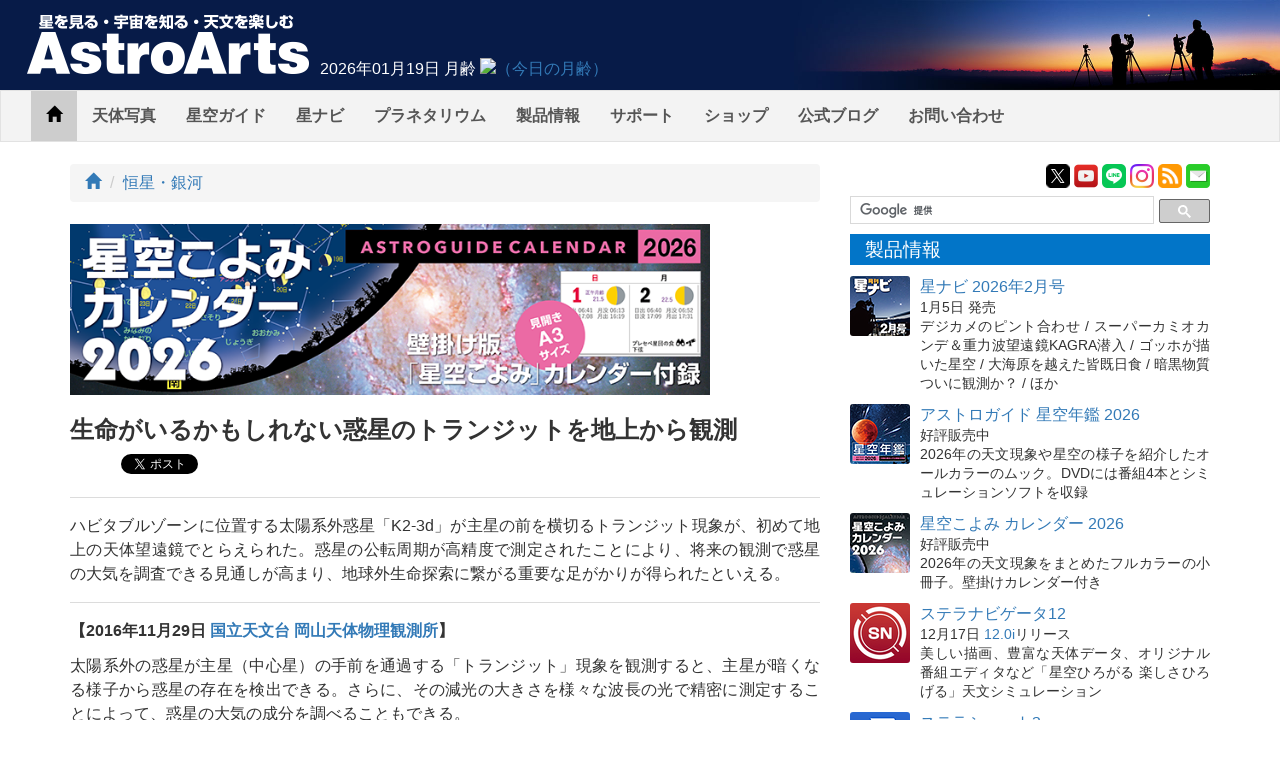

--- FILE ---
content_type: text/html;charset=UTF-8
request_url: https://www.astroarts.co.jp/article/hl/a/8824_k2_3d
body_size: 10520
content:
<!DOCTYPE html>
<html prefix="og: http://ogp.me/ns#">
  <head>
    <meta name="viewport" content="width=device-width,initial-scale=1.0">
    <title>生命がいるかもしれない惑星のトランジットを地上から観測 - アストロアーツ</title>
    <link rel="stylesheet" href="/article/css/bootstrap.min.css">
    <link rel="stylesheet" href="/article/css/backstage.css">
    <link rel="alternate" href="/article/feed.atom" type="application/atom+xml" title="ATOM 1.0 Feed">
    <link rel="alternate" href="/article/feed.rss" type="application/rss+xml" title="RSS 1.0 Feed">
    <script src="/article/js/jquery.min.js"></script>
    <script src="/article/js/bootstrap.min.js"></script>
    <script src="/article/js/jquery-ajax-form-lite.js"></script>
    <script src="/article/js/backstage.js"></script>
    <script src="https://www.astroarts.co.jp/widget/moonage/moonage.js"></script>
      <link rel="stylesheet" href="/article/css/lity.min.css">
  <script src="/article/js/lity.min.js"></script>
  <meta name="twitter:site" content="@AstroArts" />
  <meta property="og:type" content="artcle" />
  <meta property="og:url" content="https://www.astroarts.co.jp/article/hl/a/8824_k2_3d" />
  <meta property="og:title" content="生命がいるかもしれない惑星のトランジットを地上から観測" />
  <meta property="og:description" content="ハビタブルゾーンに位置する太陽系外惑星「K2-3d」が主星の前を横切るトランジット現象が、初めて地上の天体望遠鏡でとらえられた。惑星の公転周期が高精度で測定されたことにより、将来の観測で惑星の大気を調査できる見通しが高まり、地球外生命探索に繋がる重要な足がかりが得られたといえる。" />
  <meta property="og:site_name" content="アストロアーツ" />
  <meta property="og:locale" content="ja_JP" />
    <meta name="twitter:card" content="summary" />
    <meta property="og:image" content="https://www.astroarts.co.jp/article/images/og_default.jpg" />

  </head>
  <body>
    <!-- Google Tag Manager -->
    <noscript><iframe src="//www.googletagmanager.com/ns.html?id=GTM-WQHJQV" height="0" width="0" style="display:none;visibility:hidden"></iframe></noscript>
    <script>(function(w,d,s,l,i){w[l]=w[l]||[];w[l].push({'gtm.start':new Date().getTime(),event:'gtm.js'});var f=d.getElementsByTagName(s)[0],j=d.createElement(s),dl=l!='dataLayer'?'&l='+l:'';j.async=true;j.src='//www.googletagmanager.com/gtm.js?id='+i+dl;f.parentNode.insertBefore(j,f);})(window,document,'script','dataLayer','GTM-WQHJQV');</script>
    <!-- End Google Tag Manager -->
    <div id="site-header">
      <div class="title-logo">
        <a href="https://www.astroarts.co.jp/"><img src="/article/images/site_header_title.png" width="295" height="70"></a>
      </div>
      <div id="moonage-widget"></div>
    </div>
    <nav class="navbar navbar-default hidden-xs">
      <div class="container-fluid">
        <div class="navbar-header">
          <button type="button" class="navbar-toggle collapsed" data-toggle="collapse" data-target="#bs-example-navbar-collapse-1" aria-expanded="false">
            <span class="sr-only">Toggle navigation</span>
            <span class="icon-bar"></span>
            <span class="icon-bar"></span>
            <span class="icon-bar"></span>
          </button>
          <a class="navbar-brand visible-xs-inline hidden-sm hidden-md hidden-lg" href="/article"><img src="/article/images/astroarts_logo_h20_2x.png" height="20" width="120" alt="AstroArts"></a>
        </div>
        <div class="collapse navbar-collapse" id="bs-example-navbar-collapse-1">
          <ul class="nav navbar-nav">
            <li class="active"><a href="/article"><span class="glyphicon glyphicon-home"></span><span class="sr-only">Home</span></a></li>
            <li><a href="https://www.astroarts.co.jp/photo-gallery/">天体写真</a></li>
            <li><a href="https://www.astroarts.co.jp/alacarte/index-j.shtml">星空ガイド</a></li>
            <li><a href="https://www.astroarts.co.jp/hoshinavi/index-j.shtml">星ナビ</a></li>
            <li><a href="https://www.astroarts.co.jp/products/stldome/index-j.shtml">プラネタリウム</a></li>
            <li class="popup">
              <a href="https://www.astroarts.co.jp/products/index-j.shtml" aria-haspopup="true" aria-expanded="false">製品情報</a>
              <ul class="dropdown-menu">
                <li class="dropdown-header">PC用製品</li>
                <li><a href="https://www.astroarts.co.jp/products/stlnav12/index-j.shtml">ステラナビゲータ</a></li>
                <li><a href="https://www.astroarts.co.jp/products/stlshot3/index-j.shtml">ステラショット</a></li>
                <li><a href="https://www.astroarts.co.jp/products/stlimg10/index-j.shtml">ステライメージ</a></li>
                <li><a href="https://www.astroarts.co.jp/products/stllite/index-j.shtml">ステラLiteシリーズ</a></li>
                <li><a href="https://www.astroarts.co.jp/products/eclnav5/index-j.shtml">エクリプスナビゲータ</a></li>
                <li class="dropdown-header">モバイル用製品</li>
                <li><a href="https://www.astroarts.co.jp/products/navi/index-j.shtml">星空ナビ</a></li>
                <li><a href="https://www.astroarts.co.jp/products/istellar/index-j.shtml">iステラ</a></li>
                <li><a href="https://www.astroarts.co.jp/products/istellarhd/index-j.shtml">iステラ HD</a></li>
                <li><a href="https://www.astroarts.co.jp/products/smartstellar/index-j.shtml">スマートステラ</a></li>
                <li class="dropdown-header">OEM・業務用製品</li>
                <li><a href="https://www.astroarts.co.jp/products/stldome/index-j.shtml">ステラドームプロ</a></li>
                <li class="dropdown-header">ムックなど</li>
                <li><a href="https://www.astroarts.co.jp/products/index-j.shtml#book">書籍・ムックなどの一覧</a></li>
              </ul>
            </li>
            <li class="popup">
              <a href="https://www.astroarts.co.jp/products/support/index-j.shtml" aria-haspopup="ture" aria-expanded="false">サポート</a>
              <ul class="dropdown-menu">
                <li><a href="https://www.astroarts.co.jp/products/register">ユーザー登録</a></li>
                <li><a href="https://www.astroarts.co.jp/app/webhelp/">ウェブヘルプ（FAQ）</a></li>
                <li><a href="https://www.astroarts.co.jp/products/download/index-j.shtml">ダウンロード</a></li>
              </ul></li>
            <li><a href="https://www.astroarts.co.jp/shop/">ショップ</a></li>
            <li><a href="https://astroarts.main.jp/blog/">公式ブログ</a></li>
            <li><a href="https://www.astroarts.co.jp/official/enquire" aria-haspopup="ture" aria-expanded="false">お問い合わせ</a></li>
          </ul>
        </div>
      </div>
    </nav>
    <ul id="tab-sm">
	    <li>
		    <a href="/article">
			    <span class="icon icon-news">&nbsp;</span>
			    <span class="label">トピックス</span>
		    </a>
	    </li>
	    <li>
		    <a href="https://www.astroarts.co.jp/photo-gallery/">
			    <span class="icon icon-gallery">&nbsp;</span>
			    <span class="label">天体写真</span>
		    </a>
	    </li>
	    <li>
		    <a href="https://www.astroarts.co.jp/alacarte/index-j.shtml">
			    <span class="icon icon-alacarte">&nbsp;</span>
			    <span class="label">星空ガイド</span>
		    </a>
	    </li>
		  <li>
		    <a href="https://www.astroarts.co.jp/hoshinavi/index-j.shtml">
		      <span class="icon icon-hoshinavi">&nbsp;</span>
		      <span class="label">星ナビ</span>
		    </a>
		  </li>
	    <li>
		    <a href="https://www.astroarts.co.jp/products/index-j.shtml">
			    <span class="icon icon-products">&nbsp;</span>
			    <span class="label">製品情報</span>
		    </a>
	    </li>
	    <li>
		    <a href="https://www.astroarts.co.jp/shop/">
			    <span class="icon icon-shop">&nbsp;</span>
			    <span class="label">ショップ</span>
		    </a>
	    </li>
    </ul>
		<div class="container">
	<div class="row">
		<div class="col-sm-8">
			<ol class="breadcrumb">
				<li><a href="/article"><span class="glyphicon glyphicon-home"></span><span class="sr-only">トップ</span></a></li>
				<li><a href="/article/hl/c/galaxy">恒星・銀河</a></li>
			</ol>
        <div class="ad-article-top-wrap">
          <div class="ad-article-top">
            <iframe src="https://www.astroarts.co.jp/widget/random_banner/article-top-j.shtml" width="640" height="171" scrolling="no"></iframe>
          </div>
        </div>
			<section id="article">
				<h1>生命がいるかもしれない惑星のトランジットを地上から観測</h1>
        <div id="social-buttons">
  <div class="item hatena">
    <a href="http://b.hatena.ne.jp/entry/https://www.astroarts.co.jp/article/hl/a/8824_k2_3d" class="hatena-bookmark-button" data-hatena-bookmark-layout="simple-balloon" title="このエントリーをはてなブックマークに追加"><img src="https://b.st-hatena.com/images/entry-button/button-only@2x.png" alt="このエントリーをはてなブックマークに追加" width="20" height="20" style="border: none;" /></a><script src="https://b.st-hatena.com/js/bookmark_button.js" charset="utf-8" async="async"></script>
  </div>
  <div class="item twitter">
    <a class="twitter-share-button" href="https://twitter.com/share?url=https://www.astroarts.co.jp/article/hl/a/8824_k2_3d&amp;lang=ja&amp;via=AstroArts">Tweet</a>
    <script type="text/javascript" src="https://www.astroarts.co.jp/js/twitter_widgets.js"></script>
  </div>
  <div class="item facebook">
    <div id="fb-root"></div>
    <script>(function(d, s, id) {
       var js, fjs = d.getElementsByTagName(s)[0];
       if (d.getElementById(id)) return;
       js = d.createElement(s); js.id = id;
       js.src = "//connect.facebook.net/ja_JP/sdk.js#xfbml=1&version=v2.7";
       fjs.parentNode.insertBefore(js, fjs);
     }(document, 'script', 'facebook-jssdk'));</script>
    <div class="fb-like" data-href="https://www.astroarts.co.jp/article/hl/a/8824_k2_3d" data-layout="button_count" data-action="like" data-size="small" data-show-faces="false" data-share="false"></div>
  </div>
  <div class="item goggle-plus">
    <div class="g-plusone"></div>
    <script src="https://apis.google.com/js/platform.js" async defer>
     {lang: 'ja'}
    </script>
  </div>
</div>

				<div class="summary">
					ハビタブルゾーンに位置する太陽系外惑星「K2-3d」が主星の前を横切るトランジット現象が、初めて地上の天体望遠鏡でとらえられた。惑星の公転周期が高精度で測定されたことにより、将来の観測で惑星の大気を調査できる見通しが高まり、地球外生命探索に繋がる重要な足がかりが得られたといえる。
				</div>
				<div class="body">
					<p><strong>【2016年11月29日 <a href="http://www.oao.nao.ac.jp/public/research/k2-3d/">国立天文台 岡山天体物理観測所</a>】</strong></p>
<p>太陽系外の惑星が主星（中心星）の手前を通過する「トランジット」現象を観測すると、主星が暗くなる様子から惑星の存在を検出できる。さらに、その減光の大きさを様々な波長の光で精密に測定することによって、惑星の大気の成分を調べることもできる。</p>
<p>NASAの系外惑星探査衛星「ケプラー」はトランジットの観測で、2000個以上の系外惑星を発見してきた。そのうち、「ハビタブルゾーン」（惑星の表面に水が液体の状態で存在できる温度領域）に存在する惑星は30個近く見つかっており、これらの惑星の大気を調べられれば生命活動の証拠が得られる可能性がある。その観測のためには、いつトランジットが起こるかを正確に知ることが不可欠となる。</p>
<p>国立天文台の福井暁彦さんたちの研究チームは、岡山天体物理観測所の口径188cm天体望遠鏡と系外惑星観測用装置「MuSCAT（マスカット）」を利用して、しし座の方向に位置する太陽系外惑星「K2-3d」のトランジットをとらえることに成功した。この惑星による減光率はわずか0.07%しかないが、3つの波長帯で同時かつ高精度に観測ができるというMuSCATの高い能力が活かされた。</p>
<p><img src="/article/attachment/5857/diagram.jpg" alt="研究成果の概要イラスト" class="md-img" title="研究成果の概要イラスト" width="640" height="456"/><br/>
    <span class="caption">研究成果の概要イラスト。地球に近い大きさと温度をもつ系外惑星K2-3d（左上、想像図）が主星（右上、想像図）の手前を通過する様子と、その際に見られた減光の様子（提供：国立天文台）</span></p>
<p>今回の観測データなどを解析したところ、K2-3dの公転周期（約45日）を誤差18秒という極めて高い精度で測定することができた。これにより、将来のトランジット予測時刻の精度が大幅に高められたことになる。</p>
<p>K2-3dまでの距離は約140光年で、上記の約30個の系外惑星のなかでは最も太陽系に近い。そのトランジットが高精度で予測できるようになったことで、ジェームズ・ウェッブ宇宙望遠鏡やTMTなど次世代の大型望遠鏡によりベストなタイミングでトランジットを観測することが可能となり、近い将来、この惑星の大気を詳細に観測できる見通しが高まった。将来の地球外生命探索に向けて大きな足がかりが得られたといえるだろう。</p>

				</div>
          <div id="tags-wrap">
            <div id="tags">
              <h2>タグ</h2>
			        <ul class="list-tags">
				          <li class="tag"><a class="btn btn-xs btn-discreet" href="/article/hl/t/K2-3d"><span class="glyphicon glyphicon-tag" style="font-size: 70%;"></span>K2-3d</a></li>
				          <li class="tag"><a class="btn btn-xs btn-discreet" href="/article/hl/t/%E7%B3%BB%E5%A4%96%E6%83%91%E6%98%9F"><span class="glyphicon glyphicon-tag" style="font-size: 70%;"></span>系外惑星</a></li>
				          <li class="tag"><a class="btn btn-xs btn-discreet" href="/article/hl/t/%E3%83%88%E3%83%A9%E3%83%B3%E3%82%B8%E3%83%83%E3%83%88"><span class="glyphicon glyphicon-tag" style="font-size: 70%;"></span>トランジット</a></li>
			        </ul>
            </div>
          </div>
				<div class="appendix">
					<h2>〈参照〉</h2>
<ul>
    <li>「生命がいるかもしれない惑星の“影”の観測に成功～将来の地球外生命探索への重要な足がかり～」
        <ul>
            <li><a href="http://www.oao.nao.ac.jp/public/research/k2-3d">国立天文台 岡山天体物理観測</a>
            </li>
            <li><a href="http://www.nao.ac.jp/news/science/2016/20161128-oao.html">国立天文台</a>
            </li>
            <li><a href="http://abc-nins.jp/press/20161128_K2-3d.html">アストロバイオロジーセンター</a>
            </li>
            <li><a href="http://www.s.u-tokyo.ac.jp/ja/info/5148/">東京大学 大学院 理学系研究科・理学部</a>
            </li>
        </ul>
    </li>
    <li>The Astronomical Journal： <a href="http://iopscience.iop.org/article/10.3847/0004-6256/152/6/171">Ground-based Transit Observation of the Habitable-zone Super-Earth K2-3d</a> 論文
    </li>
</ul>
<h2>〈関連リンク〉</h2>
<ul>
    <li>国立天文台 岡山天体物理観測所： <a href="http://www.oao.nao.ac.jp/">http://www.oao.nao.ac.jp/</a>
        <ul>
            <li><a href="http://www.oao.nao.ac.jp/public/telescope/tel188/">188cm望遠鏡</a>
            </li>
        </ul>
    </li>
    <li>国立天文台 太陽系外惑星探査プロジェクト室： <a href="http://esppro.mtk.nao.ac.jp/">http://esppro.mtk.nao.ac.jp/</a>
        <ul>
            <li><a href="http://esppro.mtk.nao.ac.jp/MuSCAT/">MuSCAT</a>
            </li>
        </ul>
    </li>
    <li>自然科学研究機構 アストロバイオロジーセンター： <a href="http://abc-nins.jp/">http://abc-nins.jp/</a>
    </li>
    <li>The Extrasolar Planets Encyclopaedia：<a href="http://exoplanet.eu/">http://exoplanet.eu/</a>
        <ul>
            <li><a href="http://exoplanet.eu/catalog/k2-3_d/">K2-3d</a>
            </li>
        </ul>
    </li>
    <li>赤外線天文衛星スピッツァー： <a href="http://www.spitzer.caltech.edu/">http://www.spitzer.caltech.edu/</a>
    </li>
    <li>系外惑星探査衛星「ケプラー」： <a href="http://kepler.nasa.gov/">http://kepler.nasa.gov/</a>
    </li>
    <li>星ナビ.com こだわり天文書評：
        <ul>
            <li><a href="/hoshinavi/magazine/books/individual/4130607499-j.shtml">「系外惑星」</a>
            </li>
            <li><a href="/hoshinavi/magazine/books/individual/4774133671-j.shtml">「宇宙は“地球”であふれている　見えてきた系外惑星の素顔」</a>
            </li>
            <li><a href="/hoshinavi/magazine/books/individual/4254150210-j.shtml">「系外惑星の事典」</a>
            </li>
            <li><a href="/hoshinavi/magazine/books/individual/4163903224-j.shtml">「生命の星の条件を探る」</a>
            </li>
            <li><a href="/hoshinavi/magazine/books/individual/4000296388-j.shtml">「できたての地球－生命誕生の条件」</a>
            </li>
            <li><a href="/hoshinavi/magazine/books/individual/4320035267-j.shtml">「惑星形成の物理　太陽系と系外惑星系の形成論入門」</a>
            </li>
        </ul>
    </li>
</ul>

				</div>
				<div class="references">
					<h2>関連記事</h2>
					<ul>
						<li>
							<span class="date">2026/01/14</span>
							<span class="title"><a href="/article/hl/a/14362_v1298tau">観測で初の裏付け、生まれたての惑星たちはふわふわ</a></span>
						</li>
						<li>
							<span class="date">2025/12/08</span>
							<span class="title"><a href="/article/hl/a/14325_oasis">すばる望遠鏡OASIS計画の初成果、巨大惑星と褐色矮星を発見</a></span>
						</li>
						<li>
							<span class="date">2025/12/05</span>
							<span class="title"><a href="/article/hl/a/14324_mauve">超小型紫外線衛星「モーヴ」打ち上げ成功、恒星フレアをモニター観測</a></span>
						</li>
						<li>
							<span class="date">2025/11/14</span>
							<span class="title"><a href="/article/hl/a/14294_hotjupiter">ホットジュピターの静かな誕生に迫る</a></span>
						</li>
						<li>
							<span class="date">2025/09/16</span>
							<span class="title"><a href="/article/hl/a/14156_toi3884">黒点を横切る惑星が伝える、傾いた惑星系の姿</a></span>
						</li>
						<li>
							<span class="date">2025/08/29</span>
							<span class="title"><a href="/article/hl/a/14146_wispit2b">原始惑星系円盤のすき間を公転する系外惑星を発見</a></span>
						</li>
						<li>
							<span class="date">2025/05/08</span>
							<span class="title"><a href="/article/hl/a/14013_exoalma">exoALMAが明らかにした動的で複雑な惑星誕生の現場</a></span>
						</li>
						<li>
							<span class="date">2025/04/28</span>
							<span class="title"><a href="/article/hl/a/14008_k2-18b">ハビタブル惑星の大気に“生命の証拠”分子の兆候</a></span>
						</li>
						<li>
							<span class="date">2025/01/22</span>
							<span class="title"><a href="/article/hl/a/13906_gj1214b">ミニネプチューンの大気に多量の二酸化炭素を検出</a></span>
						</li>
						<li>
							<span class="date">2025/01/21</span>
							<span class="title"><a href="/article/hl/a/13902_haze">大気中にダイヤモンドが舞う系外惑星</a></span>
						</li>
						<li>
							<span class="date">2024/12/17</span>
							<span class="title"><a href="/article/hl/a/13870_pds70">惑星の外側で塵が集まる様子をアルマ望遠鏡で観測</a></span>
						</li>
						<li>
							<span class="date">2024/11/18</span>
							<span class="title"><a href="/article/hl/a/13838_k2-360">超高密度スーパーアースとその形成過程の手がかりとなり得る外側の惑星を発見</a></span>
						</li>
						<li>
							<span class="date">2024/09/11</span>
							<span class="title"><a href="/article/hl/a/13695_toi1408">ホットジュピターの内側で、公転が大きく変動するミニ海王星</a></span>
						</li>
						<li>
							<span class="date">2024/07/29</span>
							<span class="title"><a href="/article/hl/a/13651_hd149026b">「灼熱の土星」型の系外惑星で大気から水蒸気の証拠を検出</a></span>
						</li>
						<li>
							<span class="date">2024/06/18</span>
							<span class="title"><a href="/article/hl/a/13606_minineptune">想定外の軌道を持つ「ミニ海王星」を発見</a></span>
						</li>
						<li>
							<span class="date">2024/05/30</span>
							<span class="title"><a href="/article/hl/a/13584_roman">ローマン宇宙望遠鏡の系外惑星観測用コロナグラフが準備完了</a></span>
						</li>
						<li>
							<span class="date">2024/05/27</span>
							<span class="title"><a href="/article/hl/a/13582_gliese12">宇宙生命探査の鍵となる「太陽系外の金星」を発見</a></span>
						</li>
						<li>
							<span class="date">2024/05/21</span>
							<span class="title"><a href="/article/hl/a/13580_speculoos3">超低温の赤色矮星で2例目、地球サイズの系外惑星を発見</a></span>
						</li>
						<li>
							<span class="date">2024/04/18</span>
							<span class="title"><a href="/article/hl/a/13551_npq">植物の排熱が地球や系外惑星に及ぼす影響</a></span>
						</li>
						<li>
							<span class="date">2023/12/05</span>
							<span class="title"><a href="/article/hl/a/13359_hd110067">共鳴し合う6つ子の系外惑星</a></span>
						</li>
					</ul>
				</div>
			</section>
		</div>
		<div class="col-sm-4 sidebar">
      <div id="submenu">
  <div class="badges">
    <div class="item x"><a href="https://x.com/AstroArts"><img src="/article/images/xicon_48.png" width="24" height="24" alt="X" title="AstroArts X"></a></div>
    <div class="item youtube"><a href="https://www.youtube.com/user/AstroArtsVideo"><img src="/article/images/yticon_48.png" width="24" height="24" alt="YouTube" title="AstroArts YouTube"></a></div>
    <div class="item line"><a href="https://lin.ee/9NdqW3p"><img src="/article/images/lineicon_48.png" width="24" height="24" alt="LINE" title="AstroArts LINE"></a></div>
    <div class="item instagram"><a href="https://www.instagram.com/astroarts.official/"><img src="/article/images/insticon_48.png" width="24" height="24" alt="Instagram" title="AstroArts Instagram"></a></div>
    <div class="item feed"><a href="/article/feed.atom" title="ATOM 1.0 フィード"><img src="/article/images/feed_icon.png" width="24" height="24" alt="ATOM Feed"></a></div>
    <div class="item mailmag"><a href="https://www.astroarts.co.jp/mailmag/index-j.php?ref=rt"><img src="/article/images/annicon_48.png" width="24" height="24" alt="Mailmag" title="メールマガジン「星空アナウンス」"></a></div>
  </div>

  <!-- google custom search -->
  <div id="gcse">
    <script>
     (function() {
       var cx = '014944156305308800487:rlijf5dsbas';
       var gcse = document.createElement('script');
       gcse.type = 'text/javascript';
       gcse.async = true;
       gcse.src = (document.location.protocol == 'https:' ? 'https:' : 'http:') +
                  '//cse.google.com/cse.js?cx=' + cx;
       var s = document.getElementsByTagName('script')[0];
       s.parentNode.insertBefore(gcse, s);
     })();
    </script>
    <div class="gcse-searchbox-only" data-resultsurl="/search_result-j.shtml"></div>
  </div><!-- // #gcse -->

  <!-- products -->
  <div class="topic" id="products-topic">
    <h2>製品情報</h2>
    <div class="item clearfix">
      <div class="icon float-left"><a href="https://www.astroarts.co.jp/article/hl/a/14353_hoshinavi?ref=side"><img class="topic-image rounded" src="https://www.astroarts.co.jp/image/topics/pr_hoshinavi2602.png" alt="□"></a></div>
      <div class="title"><a href="https://www.astroarts.co.jp/article/hl/a/14353_hoshinavi?ref=side">星ナビ 2026年2月号</a></div>
      <p class="summary"><span class="event-date">1月5日 発売</span><br>
        デジカメのピント合わせ / スーパーカミオカンデ＆重力波望遠鏡KAGRA潜入 / ゴッホが描いた星空 / 大海原を越えた皆既日食 / 暗黒物質ついに観測か？ / ほか</p>
    </div>
    <div class="item clearfix">
      <div class="icon float-left"><a href="https://www.astroarts.co.jp/products/ag2026/index-j.shtml?ref=side"><img class="topic-image rounded" src="https://www.astroarts.co.jp/image/topics/pr_ag2026.png" alt="□"></a></div>
      <div class="title"><a href="https://www.astroarts.co.jp/products/ag2026/index-j.shtml?ref=side">アストロガイド 星空年鑑 2026</a></div>
      <p class="summary"><span class="event-date">好評販売中</span><br>
        2026年の天文現象や星空の様子を紹介したオールカラーのムック。DVDには番組4本とシミュレーションソフトを収録</p>
    </div>
    <div class="item clearfix">
      <div class="icon float-left"><a href="https://www.astroarts.co.jp/products/cal2026mook/index-j.shtml?ref=side"><img class="topic-image rounded" src="https://www.astroarts.co.jp/image/topics/pr_cal2026mook.png" alt="□"></a></div>
      <div class="title"><a href="https://www.astroarts.co.jp/products/cal2026mook/index-j.shtml?ref=side">星空こよみ カレンダー 2026</a></div>
      <p class="summary"><span class="event-date">好評販売中</span><br>
        2026年の天文現象をまとめたフルカラーの小冊子。壁掛けカレンダー付き</p>
    </div>
    <div class="item clearfix">
      <div class="icon float-left"><a href="https://www.astroarts.co.jp/products/stlnav12/index-j.shtml?ref=side"><img class="topic-image rounded" src="https://www.astroarts.co.jp/image/topics/pr_sn12.png" alt="□"></a></div>
      <div class="title" ><a href="https://www.astroarts.co.jp/products/stlnav12/index-j.shtml?ref=side">ステラナビゲータ12</a></div>
      <p class="summary"><span class="event-date">12月17日<!--最新版--> <a href="https://www.astroarts.co.jp/products/stlnav12/updater/index-j.shtml">12.0i</a>リリース</span><br>
        美しい描画、豊富な天体データ、オリジナル番組エディタなど「星空ひろがる 楽しさひろげる」天文シミュレーション</p>
    </div>
    <div class="item clearfix">
      <div class="icon float-left"><a href="https://www.astroarts.co.jp/products/stlshot3/index-j.shtml?ref=side"><img class="topic-image rounded" src="https://www.astroarts.co.jp/image/topics/pr_st3.png" alt="□"></a></div>
      <div class="title" ><a href="https://www.astroarts.co.jp/products/stlshot3/index-j.shtml?ref=side">ステラショット3</a></div>
      <p class="summary"><span class="event-date"><!--9月17日-->最新版 <a href="https://www.astroarts.co.jp/products/stlshot3/updater-j.shtml?ref=side">3.0n</a><!--リリース--></span><br>
        純国産のオールインワン天体撮影ソフトがパワーアップ。ライブスタックやオートフォーカスなど新機能も搭載</p>
    </div>
    <div class="item clearfix">
      <div class="icon float-left"><a href="https://www.astroarts.co.jp/products/stlimg10/index-j.shtml?ref=side"><img class="topic-image rounded" src="https://www.astroarts.co.jp/image/topics/pr_si10.png" alt="□"></a></div>
      <div class="title" ><a href="https://www.astroarts.co.jp/products/stlimg10/index-j.shtml?ref=side">ステライメージ10</a></div>
      <p class="summary"><span class="event-date"><!--10月28日-->最新版 <a href="https://www.astroarts.co.jp/products/stlimg10/updater/index-j.shtml?ref=side">10.0e</a><!--リリース--></span><br>
        天体画像に埋もれた微細な情報を最大限に引き出し、不要なノイズは徹底的に除去して美しい天体写真に仕上げる</p>
    </div>
    <div class="item clearfix">
      <div class="icon float-left"><a href="https://www.astroarts.co.jp/products/stllite/index-j.shtml?ref=side"><img class="topic-image rounded" src="https://www.astroarts.co.jp/image/topics/pr_sl.png" alt="□"></a></div>
      <div class="title"><a href="https://www.astroarts.co.jp/products/stllite/index-j.shtml?ref=side">ステラLiteシリーズ</a></div>
      <p class="summary">信頼のステラシリーズから最も使われる機能を厳選し、お求めやすい価格でご提供<br>
        最新アップデータ：<a href="https://www.astroarts.co.jp/products/stllite/stlnav/updater-j.shtml">ステラナビゲータLite</a> / <a href="https://www.astroarts.co.jp/products/stllite/stlshot/updater-j.shtml">ステラショットLite</a> / <a href="https://www.astroarts.co.jp/products/stllite/stlimg/updater-j.shtml">ステライメージLite</a></p>
    </div>
    <div class="item clearfix">
      <div class="icon float-left"><a href="https://www.astroarts.co.jp/products/navi/index-j.shtml?ref=side"><img class="topic-image rounded" src="https://www.astroarts.co.jp/image/topics/pr_hoshizora-navi.png" alt="□"></a></div>
      <div class="title" ><a href="https://www.astroarts.co.jp/products/navi/index-j.shtml?ref=side">星空ナビ</a></div>
      <p class="summary">天文現象から最新ニュースまで、スマホをかざすと話題がうかぶ。不思議がいっぱいの星空を楽しもう</p>
    </div>
  </div>

    <div class="topic" id="goods">
      <h2>ショッピング</h2>
        <div class="item clearfix">
          <div class="icon float-left">
            <a href="/shop/item/?o=ag2026-koyomi-set"><img class="topic-image rounded" src="/article/attachment/50898/icon_l.jpg"></a>
          </div>
          <div class="name"><a href="https://www.astroarts.co.jp/shop/item/?o=ag2026-koyomi-set">星空年鑑 2026＋星空こよみカレンダー 2026 セット</a></div>
          <p class="summary">2026年の星空をまるごと楽しめる、DVD付き「アストロガイド星空年鑑2026」と、冊子＋壁掛けカレンダー「星空こよみカレンダー 2026」のセット。11月17日発売</p>
        </div>
        <div class="item clearfix">
          <div class="icon float-left">
            <a href="/shop/item/?o=goods_astro-tumbler"><img class="topic-image rounded" src="/article/attachment/51121/icon_l.jpg"></a>
          </div>
          <div class="name"><a href="https://www.astroarts.co.jp/shop/item/?o=goods_astro-tumbler">オリジナル 天文タンブラー</a></div>
          <p class="summary">【星空に乾杯！】黄道12星座とマウナケアの星空をデザインした保冷・保温に優れた真空二重構造のステンレスサーモタンブラー。</p>
        </div>
    </div>

  <div class="topic" id="workshop">
    <h2>天文講習会</h2>
    <div class="item clearfix">
      <div class="icon float-left"><a href="https://www.astroarts.co.jp/workshop/index-j.shtml?ref=side"><img class="topic-image rounded" src="https://www.astroarts.co.jp/workshop/image/thumb.png" alt="□"></a></div>
      <!--div class="title"><a href="https://www.astroarts.co.jp/workshop/index-j.shtml?ref=side">ステライメージ10 階調表現の極意</a></div>
      <p class="summary"><span class="event-date">10月26日＠オンライン</span><br>
      デジタル現像とピンポイント・トーンカーブを使いこなそう</p-->
      <p class="summary">天体写真撮影や画像処理、アストロアーツのソフトウェアの使いこなし方法などをオンラインで解説</p>
    </div>
  </div>

  <div class="topic" id="tour">
    <h2>天文ツアー</h2>
    <div class="item clearfix">
      <div class="icon float-left"><a href="https://www.astroarts.co.jp/tour/index-j.shtml?ref=side"><img class="topic-image rounded" src="https://www.astroarts.co.jp/tour/image/thumb.png" alt="□"></a></div>
      <!--div class="title"><a href="https://www.astroarts.co.jp/tour/index-j.shtml?ref=side">モンゴル「星空」ゲル・キャンプツアー</a></div>
      <p class="summary">ウランバートルから西へ250km以上離れたゲルに連泊。光害のない場所でペルセ群や星空を楽しめます</p-->
      <p class="summary">日食、流星群などの観測ツアーや、星空の美しい場所へのツアーのご案内</p>
    </div>
  </div>

  <div class="ad-side-wrap">
  <div class="ad-side">
    <iframe name="ad-side" src="https://www.astroarts.co.jp/widget/random_banner/side-j.shtml" width="350" height="350" scrolling="no"></iframe>
  </div>
</div>


  <!-- gallery -->
  <div class="topic" id="gallery-topic">
    <h2>天体写真</h2>
    <div class="item clearfix">
      <div class="icon float-left"><a href="https://www.astroarts.co.jp/photo-gallery/?ref=side"><img class="topic-image rounded" src="https://www.astroarts.co.jp/image/topics/gl_thumb.png" alt="□"></a></div>
      <div class="title"><a href="https://www.astroarts.co.jp/photo-gallery/?ref=side">天体写真ギャラリー</a></div>
      <p class="summary">月、惑星、彗星、星雲・星団、天の川、星景、…</p>
    </div>
    <div class="item clearfix">
      <div class="icon float-left"><a href="https://www.astroarts.co.jp/products/stlshot/stories/photo/index-j.shtml?ref=side"><img class="topic-image rounded" src="https://www.astroarts.co.jp/products/stlshot/stories/photo/image/icon.png" alt="□"></a></div>
      <div class="title"><a href="https://www.astroarts.co.jp/products/stlshot/stories/photo/index-j.shtml?ref=side">デジタル天体写真入門</a></div>
      <p class="summary">PCソフトで撮影＆処理。明るい場所でもできる星雲・星団撮影を初歩から解説</p>
    </div>
    <div class="item clearfix">
      <div class="icon float-left"><a href="https://www.astroarts.co.jp/products/stlimg9/tips/planets/index-j.shtml?ref=side"><img class="topic-image rounded" src="https://www.astroarts.co.jp/products/stlimg9/tips/planets/img/icon.png" alt="□"></a></div>
      <div class="title"><a href="https://www.astroarts.co.jp/products/stlimg9/tips/planets/index-j.shtml?ref=side">惑星を撮影しよう</a></div>
      <p class="summary">CMOSカメラで動画撮影、ステライメージで画像処理</p>
    </div>
  </div>

  <!-- submenu-guide -->
  <div class="topic" id="guide-topic">
    <h2>星空ガイド</h2>
    <div class="item clearfix">
      <div class="icon float-left"><a href="https://www.astroarts.co.jp/special/2026jupiter/index-j.shtml?ref=side"><img class="topic-image rounded" src="https://www.astroarts.co.jp/special/2026jupiter/image/icon.png" alt="□"></a></div>
      <div class="title"><a href="https://www.astroarts.co.jp/special/2026jupiter/index-j.shtml?ref=side">木星</a></div>
      <p class="summary">観察や撮影の絶好期。縞模様やガリレオ衛星を観察しましょう</p>
    </div>
    <div class="item clearfix">
      <div class="icon float-left"><a href="https://www.astroarts.co.jp/special/2025saturn/index-j.shtml?ref=side"><img class="topic-image rounded" src="https://www.astroarts.co.jp/special/2025saturn/image/icon.png" alt="□"></a></div>
      <div class="title"><a href="https://www.astroarts.co.jp/special/2025saturn/index-j.shtml?ref=side">土星</a></div>
      <p class="summary">観察シーズン終盤。宵の南西の空に見え、深夜に沈みます</p>
    </div>
    <div class="item clearfix">
      <div class="icon float-left"><a href="https://www.astroarts.co.jp/alacarte/2026/01/index-j.shtml?ref=side"><img class="topic-image rounded" src="https://www.astroarts.co.jp/image/topics/gd_202601.png" alt="□"></a></div>
      <div class="title"><a href="https://www.astroarts.co.jp/alacarte/2026/01/index-j.shtml?ref=side">1月の見どころ</a></div>
      <p class="summary">木星（宵～明け方）、土星（夕方～宵）／23日夕方～宵：月と土星が接近／24日ごろ：変光星ミラが極大光度</p>
    </div>
    <div class="more-info">
      <div>「<a href="https://www.astroarts.co.jp/alacarte/index-j.shtml?ref=side">星空ガイド</a>」や「<a href="https://www.astroarts.co.jp/special/index-j.shtml?ref=side">特集一覧</a>」もご覧ください</div>
    </div>
  </div>


  <!-- submenu_misc -->
  <ul class="list-unstyled" id="submenu-misc">
    <li><a href="https://www.astroarts.co.jp/official/kakehashi/index-j.shtml?ref=side"><img class="size-auto" src="https://www.astroarts.co.jp/official/kakehashi/image/kakehashi_s.jpg" alt="［アストロアーツ かけはしプロジェクト：つなげよう日本 子供達の未来を守るために］" width="120" height="120"></a></li>
    <li><a href="https://www.astroarts.co.jp/mailmag/index-j.php?ref=rb"><img class="size-auto" src="https://www.astroarts.co.jp/image/banner/announce.png" alt="（無料メールマガジン 星空アナウンス）" title="無料メールマガジン 星空アナウンス" width="190" height="40"></a></li>
    <li><a href="https://x.com/AstroArts"><img class="size-auto" src="https://www.astroarts.co.jp/image/banner/x.png" alt="アストロアーツ X" title="X @ AstroArts" width="190" height="30"></a></li>
    <li><a href="https://x.com/Hoshinavi"><img class="size-auto" src="https://www.astroarts.co.jp/image/banner/x_hoshinavi.png" alt="星ナビ X" title="X @ Hoshinavi" width="190" height="30"></a></li>
    <li><a href="https://www.youtube.com/user/AstroArtsVideo"><img class="size-auto" src="https://www.astroarts.co.jp/image/banner/youtube.png" alt="YouTube アストロアーツチャンネル" title="YouTube アストロアーツチャンネル" width="190" height="36"></a></li>
    <li><a href="https://astroarts.main.jp/blog/"><img class="size-auto" src="https://www.astroarts.co.jp/image/banner/blog.png" alt="アストロアーツの公式ブログ" title="アストロアーツの公式ブログ" width="190" height="40"></a></li>
  </ul>
</div>

		</div>
	</div>
</div>

    <footer>
  <div class="container-fluid">
    <ul class="list-inline text-center" style="margin-top: 10px">
      <li class="first"><a href="https://www.astroarts.co.jp/official/about-j.shtml">このサイトについて</a></li>
      <li><a href="https://www.astroarts.co.jp/official/enquire">お問い合わせ</a></li>
      <li><a href="https://www.astroarts.co.jp/official/privacy_policy-j.shtml">個人情報の取り扱い</a></li>
      <li><a href="https://www.astroarts.co.jp/release/index-j.shtml">プレスリリース一覧</a></li>
      <li><a href="https://www.astroarts.co.jp/official/announce-j.shtml">会社案内</a></li>
      <li><a href="https://www.astroarts.co.jp/map-j.shtml">サイトマップ</a></li>
    </ul>
		<div class="copy">Copyright &copy; AstroArts Inc. all rights reserved.</div>
  </div>
</footer>

    <script>
     $(document).ready(function(){ moonage('#moonage-widget'); });
    </script>
    
	</body>
</html>


--- FILE ---
content_type: text/html
request_url: https://www.astroarts.co.jp/widget/random_banner/article-top-j.shtml
body_size: 495
content:
<!DOCTYPE html>
<html>
<head>
<meta charset="euc-jp">
<title>AstroArts</title>
<style type="text/css">
* { overflow: hidden; padding: 0; margin: 0; }
img { border-style: none; vertical-align: middle; max-width: 100%; height: auto; }
</style>
</head>
<body>
<div id="ads"><a href="/cgi-bin/ads/go?query=aa_cal2026mook" target="_top"><img src="/image/banner/bn_cal2026mook.png" width="750" height="200" alt="星空こよみ カレンダー 2026" title=""></a>
</div>
</body>
</html>


--- FILE ---
content_type: text/html
request_url: https://www.astroarts.co.jp/widget/random_banner/side-j.shtml
body_size: 521
content:
<!DOCTYPE html>
<html>
<head>
<meta charset="euc-jp">
<title>AstroArts</title>
<style type="text/css">
* { overflow: hidden; padding: 0; margin: 0; }
img { border-style: none; vertical-align: middle; max-width: 100%; height: auto; }
</style>
</head>
<body>
<div id="ads"><a href="/cgi-bin/ads/go?query=aa_stlnav12_s" target="_top"><img src="/image/banner/bn_stlnav12_s.png" width="350" height="350" alt="天文シミュレーションソフトウェア「ステラナビゲータ12」" title=""></a>
</div>
</body>
</html>


--- FILE ---
content_type: text/html; charset=utf-8
request_url: https://accounts.google.com/o/oauth2/postmessageRelay?parent=https%3A%2F%2Fwww.astroarts.co.jp&jsh=m%3B%2F_%2Fscs%2Fabc-static%2F_%2Fjs%2Fk%3Dgapi.lb.en.OE6tiwO4KJo.O%2Fd%3D1%2Frs%3DAHpOoo_Itz6IAL6GO-n8kgAepm47TBsg1Q%2Fm%3D__features__
body_size: 158
content:
<!DOCTYPE html><html><head><title></title><meta http-equiv="content-type" content="text/html; charset=utf-8"><meta http-equiv="X-UA-Compatible" content="IE=edge"><meta name="viewport" content="width=device-width, initial-scale=1, minimum-scale=1, maximum-scale=1, user-scalable=0"><script src='https://ssl.gstatic.com/accounts/o/2580342461-postmessagerelay.js' nonce="frBaE0KCaxi8onk3agHYfw"></script></head><body><script type="text/javascript" src="https://apis.google.com/js/rpc:shindig_random.js?onload=init" nonce="frBaE0KCaxi8onk3agHYfw"></script></body></html>